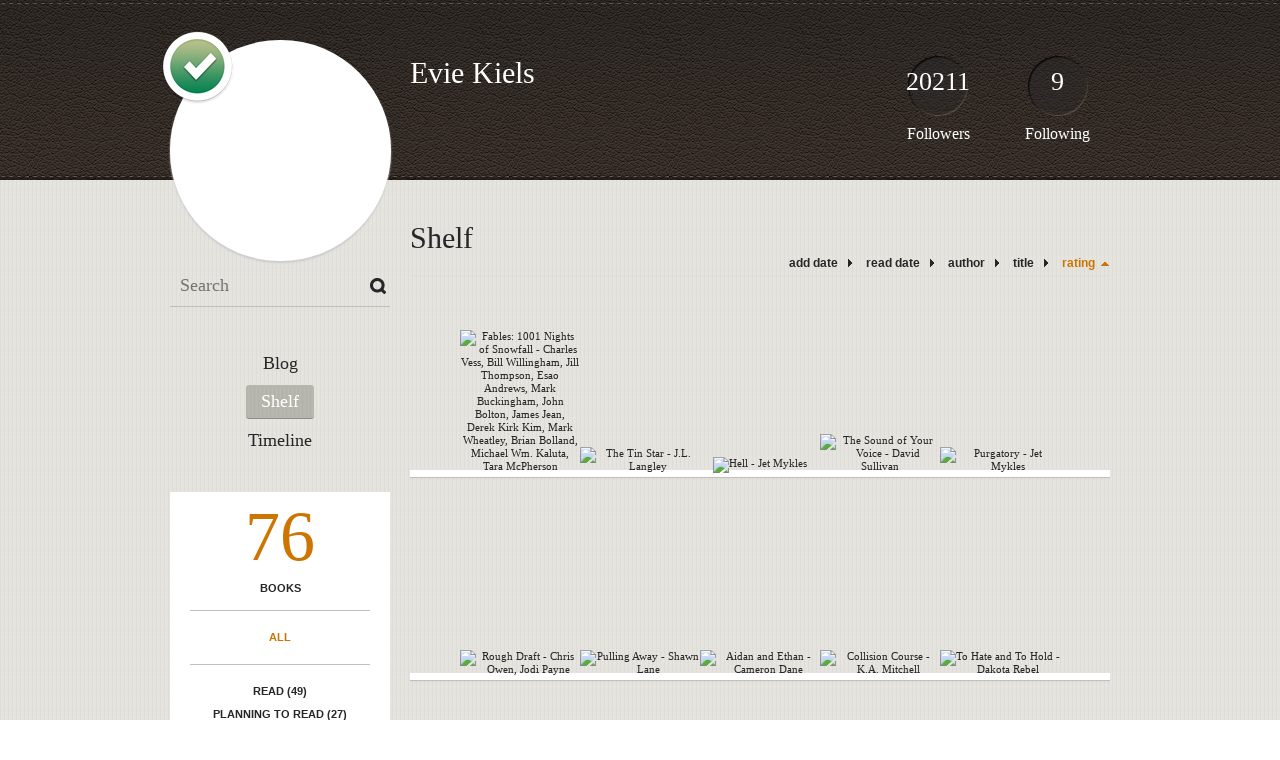

--- FILE ---
content_type: text/html; charset=UTF-8
request_url: http://eviek.booklikes.com/?by=rating&order=asc
body_size: 6630
content:
<!doctype html>
<html>
<head>
	  
   <meta http-equiv="Content-Type" content="text/html; charset=utf-8" />
   <meta name="robots" content="index, follow" />
   <meta name="revisit-after" content="1 days" />
   
   <title>Shelf - Evie Kiels</title>      
   <meta property="og:title" content="Shelf - Evie Kiels" />
   <meta itemprop="name" content="Shelf - Evie Kiels" />     
   <meta property="og:site_name" content="Shelf - Evie Kiels" />
   
   <meta name="Description" content="Evie Kiels - book blog on BookLikes" />
   <meta property="og:description" content="Evie Kiels - book blog on BookLikes" />
   <meta itemprop="description" content="Evie Kiels - book blog on BookLikes" /> 
   
   <meta property="og:image" content="http://booklikes.com/photo/crop/250/0/upload/avatar/7/5/azure_756b0d04d30f299db9d4d02b126445eb.png" />   
   <meta itemprop="image" content="http://booklikes.com/photo/crop/250/0/upload/avatar/7/5/azure_756b0d04d30f299db9d4d02b126445eb.png" />
   
   <meta name="Keywords" content="Booklikes, Evie Kiels, eviek" />
   
   <meta property="og:type" content="blog" />
   
   <meta name="twitter:card" content="summary" />
   <meta name="twitter:site" content="@BookLikes" />      
   <meta name="twitter:url" content="http://eviek.booklikes.com/?by=rating&order=asc" />
   <meta name="twitter:title" content="Shelf - Evie Kiels" />
   <meta name="twitter:description" content="Evie Kiels - book blog on BookLikes" />     
   
   <link href="http://eviek.booklikes.com/theme/default/style.css" rel="stylesheet" type="text/css" />
   
   <link rel="icon" type="image" href="http://booklikes.com/photo/crop/25/25/upload/avatar/7/5/azure_756b0d04d30f299db9d4d02b126445eb.png"/>
      
   <link rel="alternate" type="application/atom+xml" href="http://eviek.booklikes.com/rss" title="Evie Kiels RSS"/>
   
   <script type="text/javascript"> 
                                 (function(i,s,o,g,r,a,m){i['GoogleAnalyticsObject']=r;i[r]=i[r]||function(){
                                 (i[r].q=i[r].q||[]).push(arguments)},i[r].l=1*new Date();a=s.createElement(o),
                                 m=s.getElementsByTagName(o)[0];a.async=1;a.src=g;m.parentNode.insertBefore(a,m)
                                 })(window,document,'script','//www.google-analytics.com/analytics.js','ga');
                                 ga('create', 'UA-32199978-1', 'booklikes.com');                                 
                                 ga('send', 'pageview');
                                 </script>
   
   <style type="text/css">   
               
            
            
      
            
      
   </style>       
   
</head>
<body><style type="text/css">
div#book-popup{top:10%;left:50%;padding:20px;z-index:20;width:750px;margin-left:-375px;background:#fff;border:1px solid rgba(0,0,0,0.2);-moz-box-shadow:0 0 10px 5px rgba(0,0,0,0.2);-webkit-box-shadow:0 0 10px 5px rgba(0,0,0,0.2);-o-box-shadow:0 0 10px 5px rgba(0,0,0,0.2);box-shadow:0 0 10px 5px rgba(0,0,0,0.2)}.set-bradius3tl{-moz-border-radius-topleft:3px;-webkit-border-top-left-radius:3px;border-top-left-radius:3px}.set-bradius3tr{-moz-border-radius-topright:3px;-webkit-border-top-right-radius:3px;border-top-right-radius:3px}.set-bradius3bl{-moz-border-radius-bottomleft:3px;-webkit-border-bottom-left-radius:3px;border-bottom-left-radius:3px}.set-bradius3br{-moz-border-radius-bottomright:3px;-webkit-border-bottom-right-radius:3px;border-bottom-right-radius:3px}div.book-popup-content,div.book-popup-content a{color:#333}div.book-popup-content,div.book-popup-options{font-family:"Helvetica Neue",Arial,Tahoma,Verdana,sans-serif!important}a.book-popup-close{top:-10px;right:-5px;font-size:20px;color:#333;font-weight:bold}a.book-popup-close:hover{color:#03794c}div.book-popup-cover{width:225px}div.book-popup-info{width:505px}div.book-popup-title{padding-top:10px;padding-right:30px;font-size:22px;font-weight:bold}div.book-popup-title a:hover{text-decoration:underline}div.book-popup-author{padding-top:13px;font-size:14px}div.book-popup-kind{padding-top:13px;font-size:14px;font-weight:bold}div.book-popup-rating{padding-top:13px;font-size:12px;color:#036d44;font-weight:bold}div.book-popup-rating img{margin-right:3px}div.book-popup-desc{padding-top:15px;font-size:14px;line-height:140%}div.book-popup-share{padding-top:15px}div.book-popup-share-link{font-size:11px;color:#ccc}div.book-popup-page{padding-top:15px}div.book-popup-page a{font-size:14px;color:#03794c;font-weight:bold}div.book-popup-page a:hover{text-decoration:underline}div.book-popup-review{line-height:19px}div.book-popup-review a{disply:inline-block;font-size:14px;color:#03794c;font-weight:bold;line-height:19px}div.book-popup-review a:hover{text-decoration:underline}div.book-popup-review img{margin:-5px 0 0 2px}div.book-popup-more{padding-top:30px}div.book-popup-options{padding-top:20px}div.book-popup-options a{padding:7px 15px;margin-right:5px;display:inline-block;background:#038050;border:1px solid #04623e;font-size:14px;font-weight:bold;color:#fff}div.book-affiliate{display:none;margin-top:25px}div.book-affiliate h6{margin-bottom:10px;font-size:14px;font-weight:bold}div.book-affiliate-entry:nth-child(even){background:#eee}div.book-affiliate-entry{padding:5px;font-size:12px}div.book-affiliate-entry-user{background:#ccc}div.book-affiliate-entry img{width:15px;height:15px;display:inline-block;margin-right:5px;vertical-align:middle}div.book-affiliate-entry strong{display:inline-block;width:45%}div.book-affiliate-entry span{display:inline-block;width:20%}div.book-affiliate-entry a{width:25%;display:inline-block;font-weight:bold;color:#038050;text-align:right;text-decoration:none}div.book-affiliate-entry a:hover{text-decoration:underline}.loader{position:absolute;z-index:999;width:50px;height:50px;-moz-transform:scale(0.6);-webkit-transform:scale(0.6);-ms-transform:scale(0.6);-o-transform:scale(0.6);transform:scale(0.6)}.loader div{position:absolute;background-color:#eee;height:9px;width:9px;-moz-border-radius:5px;-moz-animation-name:f_fadeG;-moz-animation-duration:1.04s;-moz-animation-iteration-count:infinite;-moz-animation-direction:linear;-webkit-border-radius:5px;-webkit-animation-name:f_fadeG;-webkit-animation-duration:1.04s;-webkit-animation-iteration-count:infinite;-webkit-animation-direction:linear;-ms-border-radius:5px;-ms-animation-name:f_fadeG;-ms-animation-duration:1.04s;-ms-animation-iteration-count:infinite;-ms-animation-direction:linear;-o-border-radius:5px;-o-animation-name:f_fadeG;-o-animation-duration:1.04s;-o-animation-iteration-count:infinite;-o-animation-direction:linear;border-radius:5px;animation-name:f_fadeG;animation-duration:1.04s;animation-iteration-count:infinite;animation-direction:linear}.loader-1{left:0;top:20px;-moz-animation-delay:.39s;-webkit-animation-delay:.39s;-ms-animation-delay:.39s;-o-animation-delay:.39s;animation-delay:.39s}.loader-2{left:6px;top:6px;-moz-animation-delay:.52s;-webkit-animation-delay:.52s;-ms-animation-delay:.52s;-o-animation-delay:.52s;animation-delay:.52s}.loader-3{left:20px;top:0;-moz-animation-delay:.65s;-webkit-animation-delay:.65s;-ms-animation-delay:.65s;-o-animation-delay:.65s;animation-delay:.65s}.loader-4{right:6px;top:6px;-moz-animation-delay:.78s;-webkit-animation-delay:.78s;-ms-animation-delay:.78s;-o-animation-delay:.78s;animation-delay:.78s}.loader-5{right:0;top:20px;-moz-animation-delay:.91s;-webkit-animation-delay:.91s;-ms-animation-delay:.91s;-o-animation-delay:.91s;animation-delay:.91s}.loader-6{right:6px;bottom:6px;-moz-animation-delay:1.04s;-webkit-animation-delay:1.04s;-ms-animation-delay:1.04s;-o-animation-delay:1.04s;animation-delay:1.04s}.loader-7{left:20px;bottom:0;-moz-animation-delay:1.17s;-webkit-animation-delay:1.17s;-ms-animation-delay:1.17s;-o-animation-delay:1.17s;animation-delay:1.17s}.loader-8{left:6px;bottom:6px;-moz-animation-delay:1.3s;-webkit-animation-delay:1.3s;-ms-animation-delay:1.3s;-o-animation-delay:1.3s;animation-delay:1.3s}@-moz-keyframes f_fadeG{0%{background-color:#000}100%{background-color:#eee}}@-webkit-keyframes f_fadeG{0%{background-color:#000}100%{background-color:#eee}}@-ms-keyframes f_fadeG{0%{background-color:#000}100%{background-color:#eee}}@-o-keyframes f_fadeG{0%{background-color:#000}100%{background-color:#eee}}@keyframes f_fadeG{0%{background-color:#000}100%{background-color:#eee}}
</style>
<div id="book-popup" class="set-abs" style="display: none;"></div><div id="book-loader" class="loader" style="display: none;"><div class="loader-1"></div><div class="loader-2"></div><div class="loader-3"></div><div class="loader-4"></div><div class="loader-4"></div><div class="loader-6"></div><div class="loader-7"></div><div class="loader-8"></div></div>
<script type="text/javascript">
window.addEventListener("click",function(a){bookPopupClose()},false);document.getElementById("book-popup").addEventListener("click",function(a){a.stopPropagation();return false},false);function bookPopupClose(){document.getElementById("book-popup").style.display="none"}function affiliateLoad(a,c,e){var b=1;var f=e.length;var g=document.getElementById("book-affiliate-list-"+a);g.innerHTML="";var d=setInterval(function(){var h=e[b];var i=new XMLHttpRequest();i.open("POST","/www/ajax.php",true);i.setRequestHeader("Content-type","application/x-www-form-urlencoded");i.setRequestHeader("X-Requested-With","XMLHttpRequest");var j="action=affiliate&idb="+a+"&idu="+c+"&ids="+h;i.onreadystatechange=function(){if(i.readyState==4&&i.status==200){var k=JSON.parse(i.responseText);if(!k[0]){return}k=k[0];g.innerHTML=g.innerHTML+k.html;document.getElementById("book-affiliate-"+a).style.display="block"}};i.send(j);b++;if(b==f){clearInterval(d)}},1000)}var bookId,bookNode,bookTimer,bookClick=0;function bookPopupClick(b,a){if(b.parentNode.tagName=="A"&&b.parentNode.href){return}bookClick=b.getAttribute("data-book");setTimeout(function(){bookClick=0},3000);clearTimeout(bookTimer);window.open(a)}function bookPopupMoveOut(){clearTimeout(bookTimer)}function bookPopupMove(a){var c=a.getAttribute("data-book");var b=a.getAttribute("data-aff");if(bookClick==c){return}bookId=c;bookNode=a.tagName;bookTimer=setTimeout(function(){if(!a.clientHeight&&!a.clientWidth){var f={x:a.children[0].offsetWidth,y:a.children[0].offsetHeight};var g=a.children[0].getBoundingClientRect()}else{var f={x:a.offsetWidth,y:a.offsetHeight};var g=a.getBoundingClientRect()}var e={x:window.pageXOffset||document.scrollLeft,y:window.pageYOffset||document.scrollTop};var d=document.getElementById("book-loader");d.style.display="block";d.style.top=(((f.y<50)?0:(Math.round(f.y/2)-25))+(isNaN(e.y)?0:parseInt(e.y))+(isNaN(g.top)?0:parseInt(g.top)))+"px";d.style.left=(((f.x<50)?0:(Math.round(f.x/2)-25))+(isNaN(e.x)?0:parseInt(e.x))+(isNaN(g.left)?0:parseInt(g.left)))+"px";bookPopup(c,"",b)},2000)}function bookPopupOld(c,a,b){bookPopup(c,"old",b)}function bookPopup(id,none,idaff){var ajax=new XMLHttpRequest();ajax.open("POST","/www/ajax.php",true);ajax.setRequestHeader("Content-type","application/x-www-form-urlencoded");ajax.setRequestHeader("X-Requested-With","XMLHttpRequest");var params="action=bookpopupb&id="+id;if(idaff){params+="&idaff="+idaff}if(none=="old"){params+="&old=1"}ajax.onreadystatechange=function(){if(ajax.readyState==4&&ajax.status==200){document.getElementById("book-loader").style.display="none";document.getElementById("book-popup").innerHTML=ajax.responseText;document.getElementById("book-popup").style.top=window.pageYOffset+25+"px";document.getElementById("book-popup").style.display="block";var scripts="";ajax.responseText.replace(/<script[^>]*>([\s\S]*?)<\/script>/gi,function(all,code){scripts+=code+"\n"});if(scripts){if(window.execScript){window.execScript(scripts)}else{eval(scripts)}}}};ajax.send(params)};
</script><div class="booklikes-iframe" style="position: fixed; top: 20px; right: 20px; background: none; z-index: 100;">
    <iframe src="http://booklikes.com/iframe?user=eviek" frameborder="0" scrolling="no" width="375" height="25" style="background: none;"></iframe>    
</div>
   
   
   
   <div class="bg">
   
      <div class="container">
         
         <div class="header set-rel">
         
                        <div class="header-followers set-abs">
               <a href="/followers">20211</a>
               Followers
            </div>            
                        
                        <div class="header-followings set-abs">
               <a href="/followings">9</a>
               Following
            </div>            
                    
            
            <div class="header-avatar set-abs">
               <div class="avatar-official set-abs" title="verified"></div>  
               <a href="http://eviek.booklikes.com"><img src="http://booklikes.com/photo/crop/250/250/upload/avatar/7/5/azure_756b0d04d30f299db9d4d02b126445eb.png" alt="eviek" /></a>
            </div>
            
            <h1 class="header-title">
               <a href="http://eviek.booklikes.com">Evie Kiels</a>
            </h1>
            
            <div class="header-desc"></div>            
            
         </div>
         
         <div class="side-left set-left">
         
            <div class="search">
               
               <form method="post" action="">
                  <input type="text" value="" name="search" placeholder="Search" />
                  <input type="submit" value="" />
               </form>
               
            </div>
            
            <div class="menu">
                              <h3 class="menu-entry">
                  <a class="set-bradius3" href="http://eviek.booklikes.com/blog">Blog</a>
               </h3>
                                             <h3 class="menu-entry">
                  <a class="set-bradius3 menu-active" href="http://eviek.booklikes.com/shelf">Shelf</a>
               </h3>
                                             <h3 class="menu-entry">
                  <a class="set-bradius3" href="http://eviek.booklikes.com/timeline">Timeline</a>
               </h3>         
                                                    
            </div>            

            <div class="shelf-menu">
            
               <a class="shelf-menu-counter" href="http://eviek.booklikes.com/shelf">76</a>
               
               <a class="shelf-menu-counter-title" href="http://eviek.booklikes.com/shelf">BOOKS</a>
               
               <div class="shelf-menu-line"></div>
               
               <a class="shelf-menu-link shelf-menu-active" href="http://eviek.booklikes.com/shelf">All</a>
               
               <div class="shelf-menu-line"></div>
               
               <a class="shelf-menu-link " href="http://eviek.booklikes.com/shelf/read">Read (49)</a>
               <a class="shelf-menu-link " href="http://eviek.booklikes.com/shelf/planningtoread">Planning to read (27)</a>
               <a class="shelf-menu-link " href="http://eviek.booklikes.com/shelf/currentlyreading">Currently reading (0)</a>
               
                              
               
               <div class="shelf-menu-line"></div>

               <a class="shelf-menu-link " href="http://eviek.booklikes.com/shelf/favorite-books">Favorite (0)</a>
               <a class="shelf-menu-link " href="http://eviek.booklikes.com/shelf/wishlist">Wishlist (0)</a>
               <a class="shelf-menu-link " href="http://eviek.booklikes.com/shelf/reviewed">Reviewed (5)</a>
               
               <div class="shelf-menu-line"></div>
               
                              
                              <a class="shelf-menu-link " href="http://eviek.booklikes.com/shelf/90946/books-by-authors-i-love">books-by-authors-i-love (19)</a>
                              <a class="shelf-menu-link " href="http://eviek.booklikes.com/shelf/90945/favorites">favorites (43)</a>
                              <a class="shelf-menu-link " href="http://eviek.booklikes.com/shelf/90943/freebie">freebie (1)</a>
                              <a class="shelf-menu-link " href="http://eviek.booklikes.com/shelf/90944/hea">hea (1)</a>
                              <a class="shelf-menu-link " href="http://eviek.booklikes.com/shelf/90939/i-wrote-it">i-wrote-it (5)</a>
                              <a class="shelf-menu-link " href="http://eviek.booklikes.com/shelf/90941/kinda-silly">kinda-silly (1)</a>
                              <a class="shelf-menu-link " href="http://eviek.booklikes.com/shelf/90940/short-story">short-story (1)</a>
                              <a class="shelf-menu-link " href="http://eviek.booklikes.com/shelf/90942/tentacles">tentacles (1)</a>
                              
               <div class="shelf-menu-line set-hide"></div>
               
                              
               <a class="shelf-menu-link set-hide " href="http://eviek.booklikes.com/shelf/unshelved">Unshelved (9)</a>
               
            </div>            
            
         </div>

         <div class="shelf set-right">         

            <div class="shelf-header">
               Shelf               
            </div>
            
            <div class="shelf-order">
               <a class="shelf-order-normal" href="?by=date&order=asc">add date</a>
               <a class="shelf-order-normal" href="?by=dater&order=asc">read date</a>
               <a class="shelf-order-normal" href="?by=author&order=asc">author</a>
               <a class="shelf-order-normal" href="?by=title&order=asc">title</a>
               <a class="shelf-order-asc" href="?by=rating&order=desc">rating</a>               
            </div>
            
            <div class="shelf-books">
               
                              <div class="shelf-books-entry set-left set-rel">
                  <div class="shelf-books-entry-cover set-abs">
                     
                                             
                     <a href="http://booklikes.com/fables-1001-nights-of-snowfall-charles-vess-bill-willingham-jill-thompson-e/book,265104" target="_blank">
                        <img  onclick="bookPopupClick(this, 'http://booklikes.com/fables-1001-nights-of-snowfall-charles-vess-bill-willingham-jill-thompson-e/book,265104');"  data-book="265104" data-aff="0" onmouseover="bookPopupMove(this);" onmouseout="bookPopupMoveOut(this);"  src="http://booklikes.com/photo/max/100/155/upload/books/77/79/f35818079102975d1de1393bf29d2d6f.jpg" alt="Fables: 1001 Nights of Snowfall - Charles Vess, Bill Willingham, Jill Thompson, Esao Andrews, Mark Buckingham, John Bolton, James Jean, Derek Kirk Kim, Mark Wheatley, Brian Bolland, Michael Wm. Kaluta, Tara McPherson" />
                     </a>
                     
                  </div>
               </div>
                              <div class="shelf-books-entry set-left set-rel">
                  <div class="shelf-books-entry-cover set-abs">
                     
                                             
                     <a href="http://booklikes.com/the-tin-star-j-l-langley/book,651814" target="_blank">
                        <img  onclick="bookPopupClick(this, 'http://booklikes.com/the-tin-star-j-l-langley/book,651814');"  data-book="651814" data-aff="0" onmouseover="bookPopupMove(this);" onmouseout="bookPopupMoveOut(this);"  src="http://booklikes.com/photo/max/100/155/upload/books/b/8/azure_b8c1e439157b7c0542cac71a623ebfc6.jpg" alt="The Tin Star - J.L. Langley" />
                     </a>
                     
                  </div>
               </div>
                              <div class="shelf-books-entry set-left set-rel">
                  <div class="shelf-books-entry-cover set-abs">
                     
                                             
                     <a href="http://booklikes.com/hell-jet-mykles/book,3307486" target="_blank">
                        <img  onclick="bookPopupClick(this, 'http://booklikes.com/hell-jet-mykles/book,3307486');"  data-book="3307486" data-aff="0" onmouseover="bookPopupMove(this);" onmouseout="bookPopupMoveOut(this);"  src="http://booklikes.com/photo/max/100/155/upload/books/32/57/f6ac4d33a37f4cf379b6ced38017a623.jpg" alt="Hell - Jet Mykles" />
                     </a>
                     
                  </div>
               </div>
                              <div class="shelf-books-entry set-left set-rel">
                  <div class="shelf-books-entry-cover set-abs">
                     
                                             
                     <a href="http://booklikes.com/the-sound-of-your-voice-david-sullivan/book,3337972" target="_blank">
                        <img  onclick="bookPopupClick(this, 'http://booklikes.com/the-sound-of-your-voice-david-sullivan/book,3337972');"  data-book="3337972" data-aff="0" onmouseover="bookPopupMove(this);" onmouseout="bookPopupMoveOut(this);"  src="http://booklikes.com/photo/max/100/155/upload/books/b/b/azure_bbdc1c642abec2acb0bc6f09e1e49f4a.jpg" alt="The Sound of Your Voice - David  Sullivan" />
                     </a>
                     
                  </div>
               </div>
                              <div class="shelf-books-entry set-left set-rel">
                  <div class="shelf-books-entry-cover set-abs">
                     
                                             
                     <a href="http://booklikes.com/purgatory-jet-mykles/book,3688469" target="_blank">
                        <img  onclick="bookPopupClick(this, 'http://booklikes.com/purgatory-jet-mykles/book,3688469');"  data-book="3688469" data-aff="0" onmouseover="bookPopupMove(this);" onmouseout="bookPopupMoveOut(this);"  src="http://booklikes.com/photo/max/100/155/upload/books/55/64/4c26a6532f1565f321e240f5500ba309.jpg" alt="Purgatory - Jet Mykles" />
                     </a>
                     
                  </div>
               </div>
                              <div class="shelf-books-entry set-left set-rel">
                  <div class="shelf-books-entry-cover set-abs">
                     
                                             
                     <a href="http://booklikes.com/rough-draft-chris-owen-jodi-payne/book,4766051" target="_blank">
                        <img  onclick="bookPopupClick(this, 'http://booklikes.com/rough-draft-chris-owen-jodi-payne/book,4766051');"  data-book="4766051" data-aff="0" onmouseover="bookPopupMove(this);" onmouseout="bookPopupMoveOut(this);"  src="http://booklikes.com/photo/max/100/155/upload/books/f/e/fe73e2d525af517ab44f10f11269796a.jpg" alt="Rough Draft - Chris Owen, Jodi Payne" />
                     </a>
                     
                  </div>
               </div>
                              <div class="shelf-books-entry set-left set-rel">
                  <div class="shelf-books-entry-cover set-abs">
                     
                                             
                     <a href="http://booklikes.com/pulling-away-shawn-lane/book,5135159" target="_blank">
                        <img  onclick="bookPopupClick(this, 'http://booklikes.com/pulling-away-shawn-lane/book,5135159');"  data-book="5135159" data-aff="0" onmouseover="bookPopupMove(this);" onmouseout="bookPopupMoveOut(this);"  src="http://booklikes.com/photo/max/100/155/upload/books/31/42/137df2c5c755de8a52e02218dc68283a.jpg" alt="Pulling Away - Shawn Lane" />
                     </a>
                     
                  </div>
               </div>
                              <div class="shelf-books-entry set-left set-rel">
                  <div class="shelf-books-entry-cover set-abs">
                     
                                             
                     <a href="http://booklikes.com/aidan-and-ethan-cameron-dane/book,5141459" target="_blank">
                        <img  onclick="bookPopupClick(this, 'http://booklikes.com/aidan-and-ethan-cameron-dane/book,5141459');"  data-book="5141459" data-aff="0" onmouseover="bookPopupMove(this);" onmouseout="bookPopupMoveOut(this);"  src="http://booklikes.com/photo/max/100/155/upload/books/24/18/04411c726f3d344575eb92e06f3164dd.jpg" alt="Aidan and Ethan - Cameron Dane" />
                     </a>
                     
                  </div>
               </div>
                              <div class="shelf-books-entry set-left set-rel">
                  <div class="shelf-books-entry-cover set-abs">
                     
                                             
                     <a href="http://booklikes.com/collision-course-k-a-mitchell/book,5156742" target="_blank">
                        <img  onclick="bookPopupClick(this, 'http://booklikes.com/collision-course-k-a-mitchell/book,5156742');"  data-book="5156742" data-aff="0" onmouseover="bookPopupMove(this);" onmouseout="bookPopupMoveOut(this);"  src="http://booklikes.com/photo/max/100/155/upload/books/93/27/0cd4c15d886fd978b08264f2b5086885.jpg" alt="Collision Course - K.A. Mitchell" />
                     </a>
                     
                  </div>
               </div>
                              <div class="shelf-books-entry set-left set-rel">
                  <div class="shelf-books-entry-cover set-abs">
                     
                                             
                     <a href="http://booklikes.com/to-hate-and-to-hold-dakota-rebel/book,5314701" target="_blank">
                        <img  onclick="bookPopupClick(this, 'http://booklikes.com/to-hate-and-to-hold-dakota-rebel/book,5314701');"  data-book="5314701" data-aff="0" onmouseover="bookPopupMove(this);" onmouseout="bookPopupMoveOut(this);"  src="http://booklikes.com/photo/max/100/155/upload/books/85/97/b2e50410d41f96ea27d461ebafc9e7a0.jpg" alt="To Hate and To Hold - Dakota Rebel" />
                     </a>
                     
                  </div>
               </div>
                              <div class="shelf-books-entry set-left set-rel">
                  <div class="shelf-books-entry-cover set-abs">
                     
                                             
                     <a href="http://booklikes.com/broken-boundaries-evangeline-anderson/book,5357362" target="_blank">
                        <img  onclick="bookPopupClick(this, 'http://booklikes.com/broken-boundaries-evangeline-anderson/book,5357362');"  data-book="5357362" data-aff="0" onmouseover="bookPopupMove(this);" onmouseout="bookPopupMoveOut(this);"  src="http://booklikes.com/photo/max/100/155/upload/books/69/15/7f1ae159daa8bc1706fa5ccdcf33735b.jpg" alt="Broken Boundaries - Evangeline Anderson" />
                     </a>
                     
                  </div>
               </div>
                              <div class="shelf-books-entry set-left set-rel">
                  <div class="shelf-books-entry-cover set-abs">
                     
                                             
                     <a href="http://booklikes.com/zero-at-the-bone-jane-seville/book,5370231" target="_blank">
                        <img  onclick="bookPopupClick(this, 'http://booklikes.com/zero-at-the-bone-jane-seville/book,5370231');"  data-book="5370231" data-aff="0" onmouseover="bookPopupMove(this);" onmouseout="bookPopupMoveOut(this);"  src="http://booklikes.com/photo/max/100/155/upload/books/0/2/02d0c3d2d549d9e84c8c6331c64f176d.jpg" alt="Zero at the Bone - Jane Seville" />
                     </a>
                     
                  </div>
               </div>
                              <div class="shelf-books-entry set-left set-rel">
                  <div class="shelf-books-entry-cover set-abs">
                     
                                             
                     <a href="http://booklikes.com/edward-unconditionally-lynn-lorenz/book,5372034" target="_blank">
                        <img  onclick="bookPopupClick(this, 'http://booklikes.com/edward-unconditionally-lynn-lorenz/book,5372034');"  data-book="5372034" data-aff="0" onmouseover="bookPopupMove(this);" onmouseout="bookPopupMoveOut(this);"  src="http://booklikes.com/photo/max/100/155/upload/books/87/44/1d084e34c5290d2f703756fcb1054bde.jpg" alt="Edward Unconditionally - Lynn Lorenz" />
                     </a>
                     
                  </div>
               </div>
                              <div class="shelf-books-entry set-left set-rel">
                  <div class="shelf-books-entry-cover set-abs">
                     
                                             
                     <a href="http://booklikes.com/the-gift-kim-dare/book,5395375" target="_blank">
                        <img  onclick="bookPopupClick(this, 'http://booklikes.com/the-gift-kim-dare/book,5395375');"  data-book="5395375" data-aff="0" onmouseover="bookPopupMove(this);" onmouseout="bookPopupMoveOut(this);"  src="http://booklikes.com/photo/max/100/155/upload/books/40/11/b0ccd13914938c8bdab6b20d3352a32a.jpg" alt="The Gift - Kim Dare" />
                     </a>
                     
                  </div>
               </div>
                              <div class="shelf-books-entry set-left set-rel">
                  <div class="shelf-books-entry-cover set-abs">
                     
                                             
                     <a href="http://booklikes.com/uneven-anah-crow/book,5416426" target="_blank">
                        <img  onclick="bookPopupClick(this, 'http://booklikes.com/uneven-anah-crow/book,5416426');"  data-book="5416426" data-aff="0" onmouseover="bookPopupMove(this);" onmouseout="bookPopupMoveOut(this);"  src="http://booklikes.com/photo/max/100/155/upload/books/0/a/azure_0ab9d79177e01c1bc1a8e701a69209a2.jpg" alt="Uneven - Anah Crow" />
                     </a>
                     
                  </div>
               </div>
                              <div class="shelf-books-entry set-left set-rel">
                  <div class="shelf-books-entry-cover set-abs">
                     
                                             
                     <a href="http://booklikes.com/seducing-light-k-c-kendricks/book,5454861" target="_blank">
                        <img  onclick="bookPopupClick(this, 'http://booklikes.com/seducing-light-k-c-kendricks/book,5454861');"  data-book="5454861" data-aff="0" onmouseover="bookPopupMove(this);" onmouseout="bookPopupMoveOut(this);"  src="http://booklikes.com/photo/max/100/155/upload/books/52/28/8158a9ca98f0e113a921f8a7daeb5373.jpg" alt="Seducing Light - K.C. Kendricks" />
                     </a>
                     
                  </div>
               </div>
                              <div class="shelf-books-entry set-left set-rel">
                  <div class="shelf-books-entry-cover set-abs">
                     
                                             
                     <a href="http://booklikes.com/str8te-boys-evangeline-anderson/book,5469451" target="_blank">
                        <img  onclick="bookPopupClick(this, 'http://booklikes.com/str8te-boys-evangeline-anderson/book,5469451');"  data-book="5469451" data-aff="0" onmouseover="bookPopupMove(this);" onmouseout="bookPopupMoveOut(this);"  src="http://booklikes.com/photo/max/100/155/upload/books/7/1/azure_714cfb138e456716f335083ae708c1d4.jpg" alt="Str8te Boys - Evangeline Anderson" />
                     </a>
                     
                  </div>
               </div>
                              <div class="shelf-books-entry set-left set-rel">
                  <div class="shelf-books-entry-cover set-abs">
                     
                                             
                     <a href="http://booklikes.com/gay-until-graduation-kim-dare/book,5581166" target="_blank">
                        <img  onclick="bookPopupClick(this, 'http://booklikes.com/gay-until-graduation-kim-dare/book,5581166');"  data-book="5581166" data-aff="0" onmouseover="bookPopupMove(this);" onmouseout="bookPopupMoveOut(this);"  src="http://booklikes.com/photo/max/100/155/upload/books/65/74/753616fbc472203cd510e9b6a4db056f.jpg" alt="Gay Until Graduation - Kim Dare" />
                     </a>
                     
                  </div>
               </div>
                              <div class="shelf-books-entry set-left set-rel">
                  <div class="shelf-books-entry-cover set-abs">
                     
                                             
                     <a href="http://booklikes.com/as-you-are-ethan-day/book,5598090" target="_blank">
                        <img  onclick="bookPopupClick(this, 'http://booklikes.com/as-you-are-ethan-day/book,5598090');"  data-book="5598090" data-aff="0" onmouseover="bookPopupMove(this);" onmouseout="bookPopupMoveOut(this);"  src="http://booklikes.com/photo/max/100/155/upload/books/70/99/d987683cedc2d30ad7db4e729ce36c48.jpg" alt="As You Are - Ethan Day" />
                     </a>
                     
                  </div>
               </div>
                              <div class="shelf-books-entry set-left set-rel">
                  <div class="shelf-books-entry-cover set-abs">
                     
                                             
                     <a href="http://booklikes.com/the-strongest-shape-tessa-cardenas-tessa-cardenas/book,5745800" target="_blank">
                        <img  onclick="bookPopupClick(this, 'http://booklikes.com/the-strongest-shape-tessa-cardenas-tessa-cardenas/book,5745800');"  data-book="5745800" data-aff="0" onmouseover="bookPopupMove(this);" onmouseout="bookPopupMoveOut(this);"  src="http://booklikes.com/photo/max/100/155/upload/books/94/2/0f6350e533f54ae2d33ce3ffbbcfce33.jpg" alt="The Strongest Shape - Tessa Cardenas, Tessa Cárdenas" />
                     </a>
                     
                  </div>
               </div>
                              
               <div class="set-clear"></div>
                  
            </div>
            
                        <div class="shelf-navigation">
                              
                              
                              
                              <a class="shelf-navigation-active" href="?page=1">1</a>               
                              
                              
                              
                              
                              <a  href="?page=2">2</a>               
                              
                              
                              
                              
                              <a  href="?page=3">3</a>               
                              
                              
                              
                              
                              <a  href="?page=4">4</a>               
                              
                              
                              
            </div>
                        
         </div>

         <div class="set-clear"></div>
         
         <div class="footer">
            <a href="http://booklikes.com" title="BookLikes">Powered by BookLikes &copy; 2015</a>
            | <a href="http://eviek.booklikes.com/rss" title="BookLikes">RSS</a>
         </div>
         
      </div>
      
   </div>     
      
</body>
</html>